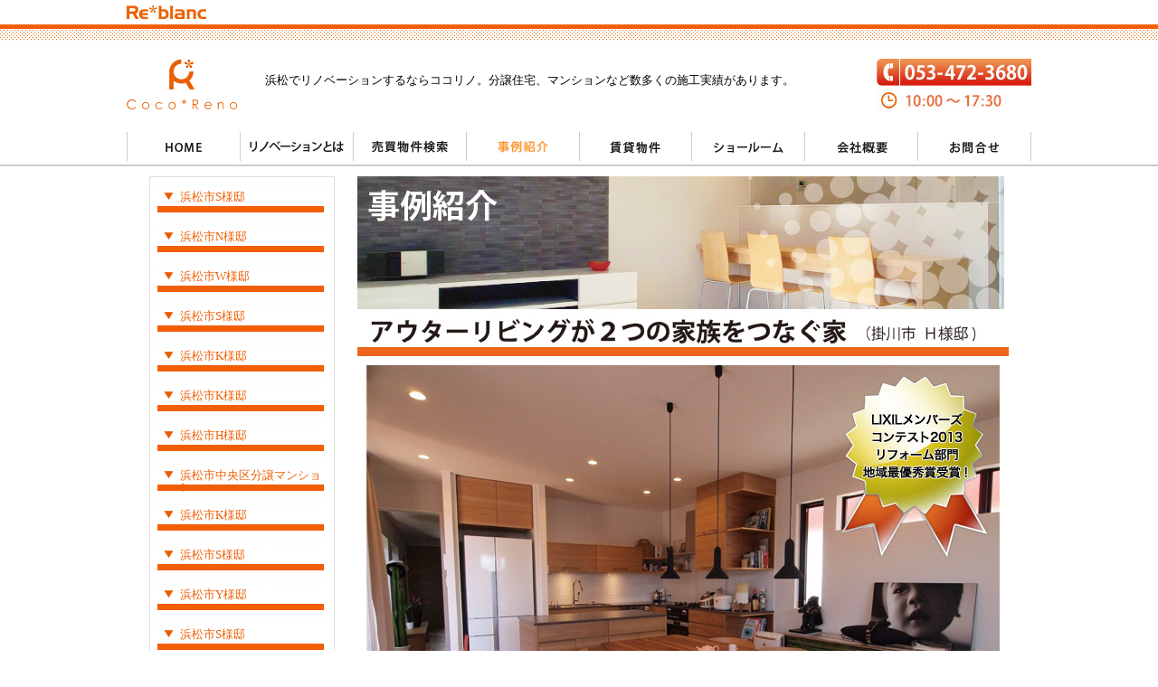

--- FILE ---
content_type: text/html
request_url: https://www.cocoreno.jp/case1.html
body_size: 8881
content:
<!DOCTYPE html PUBLIC "-//W3C//DTD XHTML 1.0 Transitional//EN" "http://www.w3.org/TR/xhtml1/DTD/xhtml1-transitional.dtd">
<html xmlns="http://www.w3.org/1999/xhtml">
<head>
<!-- Google Tag Manager -->
<script>(function(w,d,s,l,i){w[l]=w[l]||[];w[l].push({'gtm.start':
new Date().getTime(),event:'gtm.js'});var f=d.getElementsByTagName(s)[0],
j=d.createElement(s),dl=l!='dataLayer'?'&l='+l:'';j.async=true;j.src=
'https://www.googletagmanager.com/gtm.js?id='+i+dl;f.parentNode.insertBefore(j,f);
})(window,document,'script','dataLayer','GTM-5GPL4LL');</script>
<!-- End Google Tag Manager -->
<meta http-equiv="Content-Type" content="text/html; charset=utf-8" />
<title>事例紹介・アウターリビングが2つの家族をつなぐ家｜浜松のリノベーション／浜松市の分譲住宅・マンションならココリノ</title>
<meta name="description" content="静岡県浜松市のリノベーション情報サイト・ココリノのリノベーションの事例、アウターリビングが2つの家族をつなぐ家（掛川市H様邸）を掲載しています。
" />
<meta name="keywords" content="" />
<meta http-equiv="X-UA-Compatible" content="IE=emulateIE7" />
<link href="css/style.css" rel="stylesheet" type="text/css" />
<script src="js/jquery-1.4.2.min.js" type="text/javascript"></script>
<script src="js/common.js" type="text/javascript"></script>
</head>

<body id="case">
<!-- Google Tag Manager (noscript) -->
<noscript><iframe src="https://www.googletagmanager.com/ns.html?id=GTM-5GPL4LL"
height="0" width="0" style="display:none;visibility:hidden"></iframe></noscript>
<!-- End Google Tag Manager (noscript) -->

<div id="container">
<div id="global"><div id="global_inner"><a href="https://www.reblanc.com/" target="_blank"><img src="/images/common/reblanc_logo.jpg" width="88" height="17" alt="reblanc" /></a></div></div>

<div id="header">
<div id="header_inner">
<div class="title">
<h1><a href="/"><img src="images/common/renovation.jpg" width="123" height="56" alt="リノベーションのココリノ" /></a></h1>
<strong>浜松でリノベーションするならココリノ。分譲住宅、マンションなど数多くの施工実績があります。</strong>
</div>
<ul class="menu clearfix">
<li class="m1"><a href="/">HOME</a></li>
<li class="m2"><a href="renovation.html">リノベーションとは</a>
<ul>
<li class="m2_s1"><a href="renovation.html">リノベーションとは</a></li>
<li class="m2_s2"><a href="renovation_cocoreno.html">ココリノのリノベーション</a></li>
<li class="m2_s3"><a href="renovation_flow.html">リノベーションの流れ</a></li>
<li class="m2_s4"><a href="renovation_plan.html">ライフスタイル別リノベーションプラン例</a></li>
<li class="m2_s5"><a href="renovation_question.html">リノベーション知っておきたい事</a></li>
</ul>
</li>
<li class="m3"><a href="/property/">売買物件検索</a>
<ul>
<li class="m3_s1"><a href="/property/mansion/">マンション</a></li>
<li class="m3_s2"><a href="/property/house/">戸建て住宅</a></li>
<li class="m3_s3"><a href="/property/real-estate/">売土地</a></li>
<li class="m3_s4"><a href="/property/for-business/">事業用</a></li>
</ul>
</li>
<li class="m4"><a href="case.html" class="sel">事例紹介</a></li>
<li class="m5"><a href="/apartment/">賃貸物件</a></li>
<li class="m6"><a href="showroom.html">ショールーム</a></li>
<li class="m7"><a href="about.html">会社概要</a></li>
<li class="m8"><a href="https://secure2.loopus.co.jp/cocoreno/inquiry.html">お問い合わせ</a></li>
</ul>
</div>
</div>

<div id="contents" class="clearfix">

<div id="right">
<h2><img src="images/case/case_introduce.jpg" width="715" height="147" alt="事例紹介" /></h2>

<h3 class="case_name"><img src="images/case1/title.jpg" alt="アウターリビングが2つの家族をつなぐ家" width="700" height="29" /></h3>
<p class="align_center"><img src="images/case1/main_image.jpg" width="700" height="529" /></p>
<h4><img src="images/case1/kikkake.jpg" width="171" height="21" alt="リフォームのきっかけ" /></h4>
<p>二世帯での同居を機に、新しく入居する息子さんご一家のスペースを中心とした大胆なリノベーションを行いました。端正な和の外観はそのままに、玄関や水回り、LDKやプライベート空間を一新しました。</p>

<p class="align_center"><img src="images/case1/img.jpg" width="463" height="382" /></p>

<div style="border: 3px double #ed6517; padding: 5px 7px; width: 300px; margin-left: 200px;">
築年数：17年<br />
施工期間：3か月半<br />
改修面積：1F 93㎡／2F 56㎡<br />
改修場所：1Fと2Fの息子さんご一家の居住スペース
</div>
<br />

<div class="room room_c1">
<div style="top: 405px; left: 30px;" class="w660">息子さんご一家のLDKとご両親のLDKとの間に「アウターリビング」と呼んでいるウッドデッキを設けた。<br />
  「アウターリビングは、２つの家族をつなぐ大切な空間。<br />
  特別な日でなくても、みんなで気軽に外で食事を楽しんでいます」と奥さま。<br />
</div>

<div style="top: 1020px;left: 30px;" class="w350">室内の雰囲気に合わせて、オーダーメイドでスタイリッシュに。<br />収納しきれなかった小物類もすっきりしまえて美しく保つことができる。</div>
<div style="top: 545px; left: 390px;">L字方とアイランド型を組み合わせたスタイリッシュなオーダーメイドキッチン。<br />
奥様が手を伸ばした時の高さを考慮し、ちょうど使いやすい位置に柵を設けるなど、使い勝手もデザインも至れり尽くせり。</div>

<div style="top: 1175px; left: 390px;">脱衣所との仕切りをガラスパーティションにし、浴槽を埋め込み型にしたことで広々としたホテルライクなバスルームに大変身。</div>

<div style="top: 2105px; left: 30px;" class="w660">LDKは天井をフラットにして高さを出し、窓は既存の高さを縮めてサイドライトに。また壁面を増やしてインテリア小物を飾れるようにした。床はクルミ無垢材。壁は珪藻土で仕上げ。</div>

<div style="top: 2515px; left: 30px;" class="w660">子供部屋との仕切り戸には輸入ガラスを使用。右手奥はウォークインクローゼット。</div>

<div style="top: 2895px; left: 30px; width: 230px">壁をふかして収納を広く。右手壁面に間接照明を設け、額絵を飾っても素敵な仕様に。</div>

<div style="top: 2895px; left: 275px; width: 420px">家族が増えて靴も増えるため、玄関は両サイドに収納を増やし、上がりまちをコの字型に配置。収納の出し入れもしやすく、大勢の来客の際にも便利。</div>
</div>

<div class="bottom_link">
<a href="#top"><img src="images/common/return_top.jpg" width="196" height="18" alt="このページのTOPへ戻る" /></a><br />
<a href="/"><img src="images/common/return_index.jpg" width="143" height="18" alt="このページのTOPへ戻る" /></a>
</div>
<div class="bottom_inquiry"> <a href="https://secure2.loopus.co.jp/cocoreno/inquiry.html"><img src="images/common/inquiry.jpg" width="716" height="105" alt="お問い合わせ" /></a>
</div>
</div>

<div id="left">
<div id="left_inner">
<ul class="left_menu">
<li class=""><a href="case16.html">浜松市S様邸</a></li>
<li class=""><a href="case15.html">浜松市N様邸</a></li>
<li class=""><a href="case14.html">浜松市W様邸</a></li>
<li class=""><a href="case13.html">浜松市S様邸</a></li>
<li class=""><a href="case12.html">浜松市K様邸</a></li>
<li class=""><a href="case11.html">浜松市K様邸</a></li>
<li class=""><a href="case10.html">浜松市H様邸</a></li>
<li class=""><a href="case9.html">浜松市中央区分譲マンション</a></li>
<li class=""><a href="case8.html">浜松市K様邸</a></li>
<li class=""><a href="case7.html">浜松市S様邸</a></li>
<li class=""><a href="case6.html">浜松市Y様邸</a></li>
<li class=""><a href="case5.html">浜松市S様邸</a></li>
<li class=""><a href="case4.html">浜松市O様邸</a></li>
<li class=""><a href="case3.html">浜松市M様邸</a></li>
<li class=""><a href="case2.html">浜松市T様邸</a></li>
<li class=""><a href="case1.html" class="sel">掛川市H様邸</a></li>
</ul>
<a href="http://www.cocoreno.jp/apartment/"><img src="images/property/left_my_choice.jpg" width="183" height="96" alt="MY CHOICE" /></a></div>
</div>

</div>

<div id="footer">
Copyright Cocoreno All rights Reserved.
</div>

</div>

</body>
</html>


--- FILE ---
content_type: text/css
request_url: https://www.cocoreno.jp/css/style.css
body_size: 28818
content:
@charset "utf-8";

/*********************
* base tags
*********************/

* {
	margin: 0;
	padding: 0;
}

html, body {
	margin: 0 auto;
}

body {
	line-height: 135%;
	text-align: center;
}

body, h1, h2, h3, h4, h5, h6, pre, li, dt, dd, th, td, p {
	font: 13px "ＭＳ Ｐゴシック", Osaka, "ヒラギノ角ゴ Pro W3";
	/*for IE6*/
	_font-size:small;
	line-height: 135%;
}

/*for IE7*/
*+html body div, *+html body h1, *+html body h2, *+html body h3, *+html body h4, *+html body h5, *+html body h6,
*+html body pre, *+html body li, *+html body dt, *+html body dd, *+html body th, *+html body td, *+html body p {
font-size:small;
}

/*for IE8*/
html>/**/body div, html>/**/body h1, html>/**/body h2, html>/**/body h3, html>/**/body h4, html>/**/body h5, html>/**/body h6,
html>/**/body pre, html>/**/body li, html>/**/body dt, html>/**/body dd, html>/**/body th, html>/**/body td, html>/**/body p {
font-size/*\**/:small\9;
}

/*********************
* main structure
*********************/

#container {
	margin: 0 auto;
	text-align: left;
}

#global {
}

#global_inner {
	width: 1000px;
	margin: 5px auto;
	text-align: left;
}

#header {
	width: 100%;
	height: 140px;
	padding-top: 18px;
	background-image: url(../images/common/head_background.jpg);
	background-repeat: repeat-x;
}

#header_inner {
	width: 1000px;
	margin: 0 auto;
}

#contents {
	width: 1000px;
	margin: 10px auto;
}

#footer {
	margin: 20px auto 0 auto;
	padding: 10px 0 150px 0;
	border-top: 2px solid #cccccc;
	background-image:url(../images/common/footer_background.jpg);
	background-repeat:repeat-x;
	background-position: bottom left;
	color: #ff893d;
	text-align: center;
}

/*********************
* common tags
*********************/
.align_left {
	text-align: left;
}

.align_center {
	text-align: center;
}

.align_right {
	text-align: right;
}

.clearfix {
	min-height: 1px;
}

.clearfix:after {
	content: ".";  /* 新しい要素を作る */
	display: block;  /* ブロックレベル要素に */
	clear: both;
	height: 0;
	visibility: hidden;
}

* html .clearfix {
	height: 1px;
	/*¥*//*/
	height: auto;
	overflow: hidden;
	/**/
}

.float_left {
	float: left;
}

.float_right {
	float: right;
}

img {
	border: 0;
}

p {
	padding-bottom: 10px;
}

table {
	font-size:inherit;
	font:100%;
}

.text10 { font-size:77%; }
.text11 { font-size:85%; }
.text12 { font-size:93%; }
.text13 { font-size:100%; }
.text14 { font-size:108%; }
.text15 { font-size:116%; }
.text16 { font-size:123.1%; }
.text17 { font-size:131%; }
.text18 { font-size:138.5%; }
.text19 { font-size:146.5%; }
.text20 { font-size:153.9%; }
.text21 { font-size:161.6%; }
.text22 { font-size:167%; }
.text23 { font-size:174%; }
.text24 { font-size:182%; }
.text25 { font-size:189%; }
.text26 { font-size:197%; }

h1,h2,h3,h4,h5,h6 { font-weight: bold; }

/*********************
* main contents
*********************/
#header .title {
	height: 56px;
	margin-top: 20px;
	background-image: url(../images/common/head_tel.jpg);
	background-repeat: no-repeat;
	background-position: right top;
}

#header .title h1 {
	float: left;
}

#header .title strong {
	font-weight: normal;
}

#header .title strong {
	display: block;
	float: left;
	margin: 15px 0 0 30px;
}

#header ul.menu {
	margin-top: 25px;
}

#header ul.menu li {
	position: relative;
	list-style-type: none;
	float: left;
	z-index: 3000; /* IEでサブメニューがかぶるバグを回避 */
}

#header ul.menu li a {
	display: block;
	width: 125px;
	height:32px;
	text-indent: -9999px;
	overflow: hidden;
	background-image:url(../images/common/menu.jpg);
	background-repeat: no-repeat; 
}

#header ul.menu li ul {
	position: absolute;
	top: 32px;
	left: -1px;
	margin: 0;
	display: none;
	background-color: #FFFFFF;
	border: 1px solid #eb6101;
	z-index: 1000; /* IEでサブメニューがかぶるバグを回避 */
}

#header ul.menu li ul li {
	float: none;
	border-bottom: 1px solid #CCCCCC;
	padding: 0 5px;
}

#header ul.menu li ul li a {
	margin: 0;
	padding: 0;
	width: 230px;
	height: 24px;
	text-indent: 0;
	text-decoration: none;
	color: #000000;
	font-size: 14px;
	padding-left: 15px;
	background-image: url(../images/common/menu2_background.jpg);
}

#header ul.menu li.m2 ul li a,
#header ul.menu li.m3 ul li a {
	background-position: left 5px;
}

#header ul.menu li ul li a:hover {
	text-decoration: underline;
	background-image: url(../images/common/menu2_background1.jpg);
}

#header ul.menu li.m2 ul li a:hover,
#header ul.menu li.m3 ul li a:hover {
	background-position: left 5px;
}


#header ul.menu li.m1 a { background-position: 0 0; }
#header ul.menu li.m2 a { background-position: -125px 0; }
#header ul.menu li.m3 a { background-position: -250px 0; }
#header ul.menu li.m4 a { background-position: -375px 0; }
#header ul.menu li.m5 a { background-position: -500px 0; }
#header ul.menu li.m6 a { background-position: -625px 0; }
#header ul.menu li.m7 a { background-position: -750px 0; }
#header ul.menu li.m8 a { background-position: -875px 0; }

#header ul.menu li.m1 a:hover, #header ul.menu li.m1 a.sel { background-position: 0 -32px; }
#header ul.menu li.m2 a:hover, #header ul.menu li.m2 a.sel { background-position: -125px -32px; }
#header ul.menu li.m3 a:hover, #header ul.menu li.m3 a.sel { background-position: -250px -32px; }
#header ul.menu li.m4 a:hover, #header ul.menu li.m4 a.sel { background-position: -375px -32px; }
#header ul.menu li.m5 a:hover, #header ul.menu li.m5 a.sel { background-position: -500px -32px; }
#header ul.menu li.m6 a:hover, #header ul.menu li.m6 a.sel { background-position: -625px -32px; }
#header ul.menu li.m7 a:hover, #header ul.menu li.m7 a.sel { background-position: -750px -32px; }
#header ul.menu li.m8 a:hover, #header ul.menu li.m8 a.sel { background-position: -875px -32px; }

#left {
	float: left;
	width: 203px;
	border: 1px solid #dedede;
	margin-left: 25px;
}

#left_inner {
	margin: 5px 8px;
}

#left h3 {
	margin-top: 10px;
	
}

#left .banner {
	margin: 10px 0;
}

#left ul.left_menu {
}

#left ul.left_menu li {
	list-style-type: none;
	margin-bottom: 10px;
}

#left ul.left_menu li a {
	display: block;
	width: 159px;
	height: 24px;
	background-image:url(../images/common/left_menu_background.jpg);
	background-repeat: no-repeat;
	text-decoration: none;
	line-height: 100%;
	padding: 10px 0 0 25px;
	background-position: 0 -34px;
	color: #f05f05;
}

#left ul.left_menu li a:hover,
#left ul.left_menu li a.sel {
	background-position: 0 0;
	color: #FFFFFF;
}

#left ul.left_menu li.line2 a { height: 33px; padding-top: 1px; }

#right {
	float: right;
	width: 720px;
	margin-right: 25px;
}

#right h2 {
	margin-bottom: 10px;
}

#right h3 {
	margin: 5px 0 7px 0;
}

#right .ml5 {
	margin: 0 0 5px 5px;
}

#right ul.bottom_pg_link {
	margin: 30px 0;
}

#right ul.bottom_pg_link li {
	float: left;
	list-style-type: none;
	background-image:url(../images/common/kakko_left.jpg);
	background-repeat: no-repeat;
	background-position: center left;
	margin-left: 7px;
	padding-left: 7px;
}

#right ul.bottom_pg_link li a {
	display: block;
	background-image:url(../images/common/kakko_right.jpg);
	background-repeat: no-repeat;
	background-position: center right;
	padding-right: 7px;
}

#right .bottom_link {
	margin: 20px 0;
	text-align: right;
}

#right .bottom_link img {
	margin: 3px 0;
}

#right .bottom_link a:hover img {
     filter: alpha(opacity=50);
    -moz-opacity:0.50;
    opacity:0.50;
}

#right .bottom_inquiry {
	margin: 20px 0;
	text-align: center;
}

#right .alert {
	font-weight: bold;
	color: #FF0000;
}

/*********************
* TOP
*********************/
#top #right {
	width: 1000px;
	margin 0;
	float: none;
}

#top #right .slider {
	width: 1000px;
	height: 355px;
	margin-top: 10px;
}

#top #right .slider .slides_container {
	width: 961px;
	height: 355px;
	margin-left: 20px;
	overflow:hidden;
	position:relative;
	display:none;
}

#top #right .slider .slides_container div a img:hover {
	opacity:0.7;
	filter: alpha(opacity=70);        /* ie lt 8 */
	-ms-filter: "alpha(opacity=70)";  /* ie 8 */
	-moz-opacity:0.7;                 /* FF lt 1.5, Netscape */
	-khtml-opacity: 0.7;              /* Safari 1.x */
	zoom:1;
}

#top #right .slider ul.pagination {
	margin: 5px auto 0 auto;
	width:100px;
}

#top #right .slider ul.pagination li {
	float: left;
	margin:0 1px;
	list-style:none;
}

#top #right .slider ul.pagination li a {
	display:block;
	width:12px;
	height:0;
	padding-top:12px;
	background-image:url(../images/top/pagination.png);
	background-position:0 0;
	float:left;
	overflow:hidden;
}

#top #right .slider ul.pagination li.current a {
	background-position:0 -12px;
}

#top #right ul.banners {
	margin-top: 30px;
	padding-left: 15px;
	background-color: #dcdcdc;
}

#top #right ul.banners li {
	float: left;
	margin-left: 10px;
	padding: 10px 0;
	list-style-type: none;
}

#top #right ul.banners li a {
	background-color: #FFFFFF;
}

#top #right ul.banners li a:hover img {
     filter: alpha(opacity=50);
    -moz-opacity:0.50;
    opacity:0.50;
}

#top #right .box {
	border: 1px solid #d0d0d0;
	margin-bottom: 15px;
}

#top #right .box_inner {
	margin: 10px 5px;
}

#top #right .top_left {
	float: left;
	width: 550px;
	margin: 10px 0 0 20px;
}

#top #right .top_left .living .photos {
	margin: 10px 0;
}

#top #right .top_left .living .photos .thumbs {
	float: left;
	width: 107px;
	margin-left: 20px;
}

#top #right .top_left .living .photos .thumbs img {
	margin-bottom: 10px;	
}

#top #right .top_left .living .photos .photo {
	float: left;
	margin-left: 15px;
}

#top #right .top_left .living .message {
	width: 502px;
	height: 102px;
	margin: 0 0 10px 20px;
	background-image: url(../images/top/living_comment.jpg);
	background-repeat: no-repeat;
}

#top #right .top_left .living .message .liv_mes_l {
	float: left;
	width: 250px;
	margin: 10px;
}

#top #right .top_left .living .message .liv_mes_r {
	float: left;
	width: 200px;
	margin: 10px 10px 10px 20px;
}

#top #right .top_left .living .message .liv_mes_r ul {
}

#top #right .top_left .living .message .liv_mes_r ul li {
	list-style-type: none;
	background-image:url(../images/top/icon_red.png);
	background-position: left center;
	background-repeat: no-repeat;
	padding: 1px 0 0 15px;
}

#top #right .top_left .whatsnew {
}

#top #right .top_left .whatsnew dl {
	margin: 10px 20px;
}

#top #right .top_left .whatsnew dt {
	margin-top: 3px;
}

#top #right .top_left .whatsnew dd {
	padding-bottom: 3px;
	border-bottom: 1px dashed #e8e8e8; 
}

#top #right .top_left .whatsnew dd a {
	color: #2b2b2b;
	text-decoration: none;
}

#top #right .top_left .whatsnew dd a:hover {
	text-decoration: underline;
}

#top #right .top_right {
	float: left;
	width: 391px;
	margin: 10px 0 0 15px;
}

#top #right .top_right .about .clearfix,
#top #right .top_right .think .clearfix {
	margin: 10px 0;
}

#top #right .top_right .about .float_left,
#top #right .top_right .think .float_left {
	width: 120px;
}

#top #right .top_right .about .float_right,
#top #right .top_right .think .float_right {
	width: 230px;
	margin: 0 7px 0 0;
}

#top #right .top_right .about ul,
#top #right .top_right .think ul {
	width: 218px;
	padding: 5px 0 0 5px;
	background-repeat: no-repeat;
}

#top #right .top_right .about ul {
	height: 75px;
	background-image: url(../images/top/about_comment.jpg);
}

#top #right .top_right .think ul {
	height: 105px;
	background-image: url(../images/top/think_comment.jpg);
}

#top #right .top_right .about ul li,
#top #right .top_right .think ul li {
	list-style-type: none;
	background-position: left 2px;
	background-repeat: no-repeat;
	margin-bottom: 3px;
	line-height: 120%;
	padding: 1px 0 0 15px;
}

#top #right .top_right .about ul li {
	background-image:url(../images/top/icon_orange.png);
}

#top #right .top_right .think ul li {
	background-image:url(../images/top/icon_yellow.png);
}

#top #right .top_right .l_banners img {
	margin-bottom: 10px;
}

/*********************
* 売買物件検索
*********************/
#property #left ul {
	margin-left: 20px;
}

#property #right {
	margin-right: 25px;
}

#property #right .props {
	margin-bottom: 15px;
}

#property #right .prop {
	float: left;
	width: 350px;
	/*margin: 0 8px 20px 0;*/
	margin: 0 0 20px 0;
	border: 1px solid #ff3e3f;
}

#property #right .prop:nth-of-type(even) {
	float: right;
}

#property #right .prop_inner {
	margin: 3px;
	background-color: #f1f1f1;
}

#property #right .prop .title {
	padding: 10px 5px;
}

#property #right .prop .title h2 {
	padding-bottom: 3px;
	border-bottom: 1px dashed #ff3e3f;
}

#property #right .prop .title h2 a {
	color: #000000;
	text-decoration: none;
}

#property #right .prop img.main {
	margin: 5px 0;
	width: auto;
	max-height: 228px;
}

#property #right .prop dl {
	min-height: 60px;
	margin: 0 5px;
}

#property #right .prop dl dt {
	display: none;
}

#property #right .prop dl dd {
	line-height: 115%;
}

#property #right .prop img.detail {
	margin: 0 5px 5px 0;
}

#property a.link_before,
#property a.link_page,
#property a.link_next,
#property .current_page {
	border: 1px solid #999;
	padding: 5px;
	text-decoration: none;
	color: #333;
}

#property .current_page {
	background-color: #dd6010;
	color: #FFFFFF;
	font-weight: bold;
}

#property a.link_before:hover,
#property a.link_page:hover,
#property a.link_next:hover,
#property a.current_page:hover {
	text-decoration: underline;
}

#property #right .prop_detail {
	width: 710px;
	margin: 3px 0;
	padding: 5px 7px;
	background-color: #f3f3f3;
	border: 1px solid #ff3e3f;
}

#property #right .prop_detail .title {
	padding-bottom: 5px;
	border-bottom: 1px dashed #ff3e3f;
}

#property #right .prop_detail h2 {
	min-height: 32px;
	font-size: large;
	background-image:url(../images/property/detail_h2_background.png);
	background-repeat: no-repeat;
	background-position: bottom right;
	padding: 10px 5px 0 5px;
}

#property #right .prop_detail table {
	width: 660px;
	margin: 10px 30px;
	border-collapse: collapse;
	border: 1px solid #9b9b9b;
}

#property #right .prop_detail table th,
#property #right .prop_detail table td {
	padding: 3px 5px;
	border: 1px solid #e4e4e4;
}

#property #right .prop_detail table th {
	color: #FFFFFF;
	background-color: #ff6060;
	white-space: nowrap;
}

#property #right .prop_detail table td {
	background-color: #FFFFFF;
}

#property #right .prop_detail .main_image {
	margin:10px 0;
	text-align: center;
}

#property #right .prop_detail h3 {
	margin-left: 5px;
}

#property #right .prop_detail .comment {
	width: 660px;
	border: 1px solid #f98d8e;
	margin:3px 0 10px 17px;
	padding: 3px;
}

#property #right .prop_detail .thumbs {
	margin: 0 5px;
}

#property #right .prop_detail .thumbs img {
	margin-left: 5px;
}

#property #right .prop_detail .map {
	margin: 10px 15px;
	
}

#property #right .prop_detail .inq {
	padding: 10px 0;
	text-align: center;
	background-image:url(../images/property/inquiry_background.jpg);
	background-repeat: repeat;
}


/*********************
* 売買物件検索
*********************/
#apartment #left ul {
	margin-left: 20px;
}

#apartment #right {
	margin-right: 25px;
}
#apartment #right .info {
	margin: 5px 0 25px 0;
}

#apartment #right .info .info_left {
	float: left;
	width: 490px;
	margin: 10px 20px 0 0;
}

#apartment #right .info .info_right {
	float: left;
	width: 205px;
	margin-top: 5px;
}

#apartment #right .info .info_right img {
	margin-top: 5px;
}

#apartment #right .props {
	margin: 10px 0 15px 0;
}

#apartment #right .prop {
	float: left;
	width: 350px;
	margin: 0 8px 20px 0;
	border: 1px solid #ec721c;
}

#apartment #right .prop_inner {
	margin: 3px;
	background-color: #f1f1f1;
}

#apartment #right .prop .title {
	padding: 10px 5px;
}

#apartment #right .prop .title h2 {
	padding-bottom: 3px;
	border-bottom: 1px dashed #ec721c;
}

#apartment #right .prop .title h2 a {
	color: #000000;
	text-decoration: none;
}

#apartment #right .prop img.main {
	margin: 5px 0;
}

#apartment #right .prop dl {
	margin: 0 5px;
}

#apartment #right .prop dl dt {
	display: none;
}

#apartment #right .prop dl dd {
	line-height: 115%;
}

#apartment #right .prop img.detail {
	margin: 0 5px 5px 0;
}

#apartment #right .prop_detail {
	width: 710px;
	margin: 3px 0;
	padding: 5px 7px;
	background-color: #f3f3f3;
	border: 1px solid #ec721c;
}

#apartment #right .prop_detail .title {
	padding-bottom: 5px;
	border-bottom: 1px dashed #ec721c;
}

#apartment #right .prop_detail h2 {
	min-height: 32px;
	font-size: large;
	background-image:url(../images/apartment/detail_h2_background.png);
	background-repeat: no-repeat;
	background-position: bottom right;
	padding: 10px 5px 0 5px;
}

#apartment #right .prop_detail table {
	width: 660px;
	margin: 10px 20px;
	border-collapse: collapse;
	border: 1px solid #9b9b9b;
}

#apartment #right .prop_detail table th,
#apartment #right .prop_detail table td {
	padding: 3px 5px;
	border: 1px solid #e4e4e4;
}

#apartment #right .prop_detail table th {
	color: #FFFFFF;
	background-color: #f3813a;
	white-space: nowrap;
}

#apartment #right .prop_detail table td {
	background-color: #FFFFFF;
}

#apartment #right .prop_detail .main_image {
	margin:10px 0;
	text-align: center;
}

#apartment #right .prop_detail h3 {
	margin-left: 25px;
}

#apartment #right .prop_detail .comment {
	width: 660px;
	border: 1px solid #f98d8e;
	margin:3px 0 10px 17px;
	padding: 3px;
}

#apartment #right .prop_detail .thumbs {
	margin: 0 5px;
}

#apartment #right .prop_detail .thumbs img {
	margin-left: 5px;
}

#apartment #right .prop_detail .map {
	margin: 10px 15px;
	
}

#apartment #right .prop_detail .inq {
	padding: 10px 0;
	text-align: center;
	background-image:url(../images/apartment/inquiry_background.jpg);
	background-repeat: repeat;
}

/*********************
* リノベーション
*********************/
#renovation .flow {
	width: 716px;
	height: 66px;
	display: table;
	margin: 10px 0;
}

#renovation .flow div {
display: table-cell;
width: 716px;
vertical-align: middle;/position: relative;/top: 50%;
}

#renovation .flow div p {
/position: relative;/top: -50%;
padding: 0 0 0 166px;
line-height: 125%;
}

#renovation .f1 { background-image:url(../images/renovation_flow/step1.jpg); }
#renovation .f2 { background-image:url(../images/renovation_flow/step2.jpg); }
#renovation .f3 { background-image:url(../images/renovation_flow/step3.jpg); }
#renovation .f4 { background-image:url(../images/renovation_flow/step4.jpg); }
#renovation .f5 { background-image:url(../images/renovation_flow/step5.jpg); }
#renovation .f6 { background-image:url(../images/renovation_flow/step6.jpg); }
#renovation .f7 { background-image:url(../images/renovation_flow/step7.jpg); }
#renovation .f8 { background-image:url(../images/renovation_flow/step8.jpg); }
#renovation .f9 { background-image:url(../images/renovation_flow/step9.jpg); }
#renovation .f10 { background-image:url(../images/renovation_flow/step10.jpg); }

#renovation .question_list {
}

#renovation .question_list dt {
	display: none;
}

#renovation .question_list dd {
	width: 586px;
	height: 179px;
	background-repeat: no-repeat;
	padding: 80px 40px 0 90px;
	margin-bottom: 20px;
}

#renovation .question_list dd.q1 { background-image:url(../images/renovation_question/q_bg_01.jpg); }
#renovation .question_list dd.q2 { background-image:url(../images/renovation_question/q_bg_02.jpg); }
#renovation .question_list dd.q3 { background-image:url(../images/renovation_question/q_bg_03.jpg); }
#renovation .question_list dd.q4 { background-image:url(../images/renovation_question/q_bg_04.jpg); }
#renovation .question_list dd.q5 { background-image:url(../images/renovation_question/q_bg_05.jpg); }

/*********************
* MY Choice
*********************/
#my_choice .my_choice_point {
	
}

#my_choice .my_choice_point .float_left {
	
}

#my_choice .my_choice_point .float_right {
	width: 255px;
	
}

#my_choice .flow {
	width: 702px;
	height: 180px;
	background-repeat: no-repeat;
}

#my_choice .owner_f {
	background-image:url(../images/owner/flow.jpg);
}

#my_choice .user_f {
	background-image:url(../images/my_choice/flow.jpg);
}

#my_choice .flow ul li {
	float: left;
	width: 118px;
	margin: 108px 10px 0 10px;
	list-style-type: none;
}

/*********************
* 会社概要
*********************/
#about table {
	width: 600px;
	margin: 20px;
	border-collapse: collapse;
	border-top: 2px solid #e56907;
	border-bottom: 2px solid #e56907;
}

#about table tr th,
#about table tr td {
	padding: 5px 10px;
	border-top: 1px solid #e56907;
	border-bottom: 1px solid #e56907;
}

#about table tr th {
	width: 13em;
	text-align: center;
	background-image:url(../images/about/th_background.gif);
	font-weight: bold;
}

#about table tr td {
}

#about table tr td .license {
}

#about table tr td .license li {
	list-style-type: none;
}

#about table tr td .license li + li {
	margin-top: 3px;
}

#about table tr td .license li::before {
	content: "●";
	color: #F7B981;
	margin-right: 3px;
}

/*********************
* お問い合わせ
*********************/
#inquiry #right {
	width: 960px;
	margin: 0 20px;
}

#inquiry #right #right_inner {
	width: 800px;
	margin: 20px 80px;
}

#inquiry table {
	width: 700px;
	margin: 20px 50px;
	border-collapse: collapse;
	border-top: 2px solid #e56907;
	border-bottom: 2px solid #e56907;
}

#inquiry table tr th,
#inquiry table tr td {
	padding: 5px 10px;
	border-top: 1px solid #e56907;
	border-bottom: 1px solid #e56907;
}

#inquiry table tr th {
	width: 13em;
	text-align: center;
	background-color: #e08959;
}

#inquiry table tr td input.w100 { width: 100px; }
#inquiry table tr td input.w150 { width: 150px; }
#inquiry table tr td input.w350 { width: 350px; }

#inquiry table tr td .l_detail {
	float: left;
	width: 230px;
	margin-right: 10px;
}

#inquiry table tr td label {
padding-left: 5px;
}

#inquiry table tr td textarea {
	width: 450px;
	height: 100px;
}

/*********************
* 事例紹介
*********************/
#case .case_box {
	position: relative;
	width: 715px;
	height: 455px;
	margin-bottom: 20px;
	background-repeat: no-repeat;
	background-position: right 20px;
}

#case .case1 { background-image:url(../images/case/image_01.jpg); }
#case .case2 { background-image:url(../images/case/image_02.jpg); }
#case .case3 { background-image:url(../images/case/image_03.jpg); }
#case .case4 { background-image:url(../images/case/image_04.jpg); }
#case .case5 { background-image:url(../images/case/image_05.jpg); }
#case .case6 { background-image:url(../images/case/image_06.jpg); }
#case .case7 { background-image:url(../images/case/image_07.jpg); }
#case .case8 { background-image:url(../images/case/image_08.jpg); }
#case .case9 { background-image:url(../images/case/image_09.jpg); }
#case .case10 { background-image:url(../images/case/image_10.jpg); }
#case .case11 { background-image:url(../images/case/image_11.jpg); }
#case .case12 { background-image:url(../images/case/image_12.jpg); }
#case .case13 { background-image:url(../images/case/image_13.jpg); }
#case .case14 { background-image:url(../images/case/image_14.jpg); }
#case .case15 { background-image:url(../images/case/image_15.jpg); }
#case .case16 { background-image:url(../images/case/image_16.jpg); }

#case .case_box .message {
	width: 280px;
	margin: 75px 0 0 400px;
}

#case .case_box a.detail {
	position: absolute;
	top: 400px;
	left: 560px;
}

#case h3.case_name {
	margin: 10px 0;
	padding-bottom: 3px;
	border-bottom: 10px solid #ec651b;
}

#case h4 {
	margin-bottom: 5px;
}

#case .spec_box {
	border: 1px solid #ed721c;
	padding: 5px;
	width: 180px;
}

#case .room {
	position: relative;
	width: 700px;
	margin: 15px 0;
}

#case ul.case_list {
	margin-left: 25px;
}

#case .room div {
	position: absolute;
	width: 340px;
}

#case .room div.w350 {
	width: 350px;
}

#case .room div.w660 {
	width: 660px;
}

#case .room_c1 {
	height: 2968px;
	background-image:url(../images/case1/room.jpg);
}

#case .room_c2 {
	height: 2906px;
	background-image:url(../images/case2/room.jpg);
}

#case .room_c3 {
	height: 2599px;
	background-image:url(../images/case3/room.jpg);
}

#case .room_c4 {
	height: 2256px;
	background-image:url(../images/case4/room.jpg);
}

#case .room_c5 {
	height: 3128px;
	background-image:url(../images/case5/room.jpg);
}

#case .room_c6 {
	height: 2532px;
	background-image:url(../images/case6/room.jpg);
	background-repeat: no-repeat;
}

#case .room_c7 {
	height: 8920px;
	background-image:url(../images/case7/room.jpg);
	background-repeat: no-repeat;
}

#case .room_c9 {
	width: 710px;
	margin: 15px 0;
}
#case .room_c9 .flex {
	display: flex;
	justify-content: space-between;
	margin-top: 30px;
	list-style: none;
}
#case .room_c9 .box1 li p ,
#case .room_c9 .box4 li p ,
#case .room_c9 .box5 li p {
	margin-top: 10px;
}
#case .room_c9 .box2 ,
#case .room_c9 .box3 {
	align-items: flex-end;
}
#case .room_c9 .box2 li:nth-of-type(2) {
	width: 310px;
}
#case .room_c9 .box3 li:nth-of-type(2) {
	width: 400px;
}
#case .room_c9 .image1 {
	margin-top: 30px;
}
#case .room_c9 .box4 li:nth-of-type(1) {
	width: 360px;
}
#case .room_c9 .box4 li:nth-of-type(2) {
	width: 335px;
}
#case .room_c9 .box5 li:nth-of-type(1) {
	width: 302px;
}
#case .room_c9 .box5 li:nth-of-type(2) {
	width: 394px;
}

#case .room_c10 {
	width: 710px;
	margin: 15px 0;
}
#case .room_c10 .box1 {
	margin-top: 30px;
}
#case .room_c10 .flex {
	display: flex;
	justify-content: space-between;
	margin-top: 30px;
	list-style: none;
}
#case .room_c10 .box2 li:nth-of-type(2) {
	width: 350px;
	padding-top: 53px;
}

/*********************
* 新着情報
*********************/
#whatsnew .blog {
	border: 1px solid #cccccc;
	margin-bottom: 15px;
}

#whatsnew .blog h2 {
	border-left: 12px solid #cccccc;
	margin: 5px;
	padding: 3px 5px;
}

#whatsnew .blog h2 a {
	text-decoration: none;
	color: #000000;
}

#whatsnew .blog .date {
	text-align: right;
	font-size: small;
	margin-right: 10px;
}

#whatsnew .blog .detail {
	margin: 10px;
}

/*********************
* ショールーム
*********************/
#showroom .showroom1 {
	position: relative;
	width: 715px;
	height: 572px;
	margin-bottom: 20px;
	background-image:url(../images/showroom/img_01.jpg);
	background-repeat: no-repeat;
}

#showroom .showroom1 p {
	display: block;
	position: absolute;
	top: 470px;
	left: 180px;
	width: 510px;
}

#showroom .showroom2 {
	position: relative;
	width: 708px;
	height: 97px;
	background-image:url(../images/showroom/img_03.jpg);
	background-repeat: no-repeat;
}

#showroom .showroom2 p {
	display: block;
	position: absolute;
	top: 30px;
	left: 20px;
	width: 400px;
}

/*********************
* ショールーム
*********************/
#apartment_jpmc h2 {
	margin-bottom: 30px;
}

#apartment_jpmc .box01 {
	height: 114px;
	background: url(../images/apartment_jpmc/img02.jpg) no-repeat left top;
	margin-bottom: 10px;
	padding: 100px 215px 0 0;
}

#apartment_jpmc .box01 p {
	font-size: 16px;
	line-height: 1.5;
}

#apartment_jpmc .box02 {
	background-color: #fff8de;
	border-radius: 10px;
	margin-bottom: 30px;
	padding: 20px;
}

#apartment_jpmc .box02_inner {
	background: #fff url(../images/apartment_jpmc/img04.jpg) no-repeat right 10px top 10px;
	padding: 35px 10px 30px;
}

#apartment_jpmc .box02_inner h3 {
	margin: 0 0 20px 0;
}

#apartment_jpmc .box02_inner p {
	font-size: 14px;
	line-height: 1.5;
}

#apartment_jpmc .img {
	margin: 20px 0;
}

/*********************
* dream weaver対策（本番で消すこと）
*********************/
/*
.clearfix {
	overflow:hidden;
}
*/


--- FILE ---
content_type: application/javascript
request_url: https://www.cocoreno.jp/js/common.js
body_size: 165
content:
$(function(){
	$("ul.menu li").hover(function() {
		if ($(this).children('ul')) {
			$(this).children('ul').fadeIn('fast');
			$(this).children('ul').children('li').css('background-position', '0 0');
		}
	}, function() {
		if ($(this).children('ul')) {
			$(this).children('ul').fadeOut('fast');
		}
	});
});
